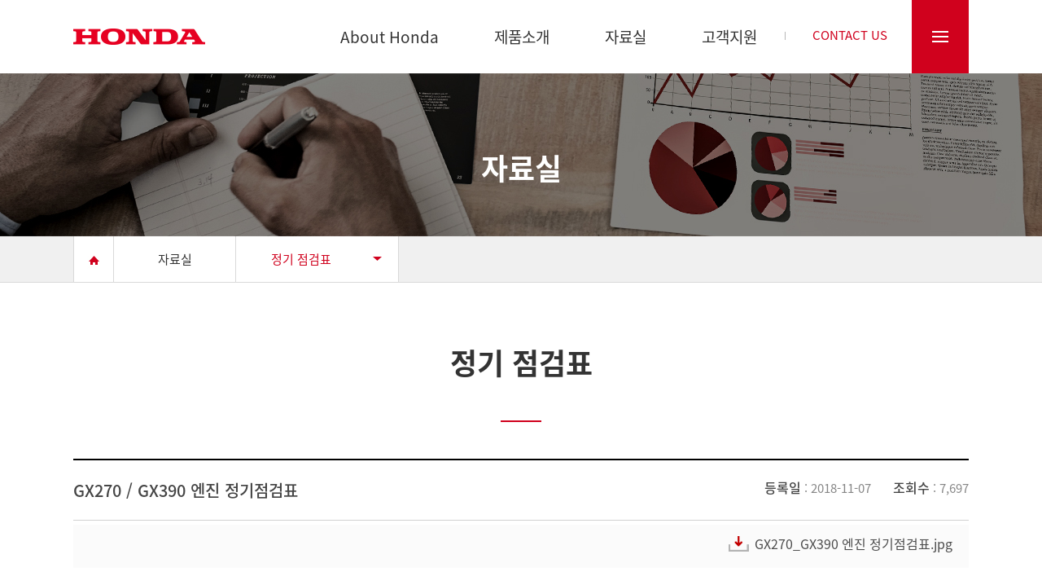

--- FILE ---
content_type: text/html; charset=UTF-8
request_url: https://gsghonda.com/data/hndjj.php?boardid=hndjj&mode=view&idx=7&sk=&sw=&offset=&category=
body_size: 3423
content:
<!DOCTYPE HTML>
<html lang="ko">
<head>
	<meta charset="UTF-8">
	<title>HONDA</title>
	<meta http-equiv="X-UA-Compatible" content="IE=edge,chrome=1">
	<meta http-equiv="Content-Security-Policy" content="upgrade-insecure-requests" />
	<!-- <meta name="viewport" content="user-scalable=yes, initial-scale=1.0, maximum-scale=2.0, minimum-scale=1.0, width=device-width"> -->
	<!-- <link rel="stylesheet" type="text/css" href="https://cdn.rawgit.com/moonspam/NanumSquare/master/nanumsquare.css"> -->
	<!-- <link rel="stylesheet" type="text/css" href="https://cdn.rawgit.com/innks/NanumSquareRound/master/nanumsquareround.min.css"> -->
	<!-- <link rel="stylesheet" type="text/css" href="/css/swiper.min.css"  media="all" /> -->
	<link rel="stylesheet" href="/css/swiper-bundle.min.css" />
	<link rel="stylesheet" type="text/css" href="/css/jquery-ui.css"  media="all" />
	<link href='http://fonts.googleapis.com/css?family=Roboto:400,300,100,500,700' rel='stylesheet' type='text/css'>
	<link rel="stylesheet" type="text/css" href="/css/slick.css?v=03"  media="all" />
	<link rel="stylesheet" type="text/css" href="/css/common.css?v=07"  media="all" />
	<script type="text/javascript" src="/js/jquery-3.7.1.min.js" ></script>
	<script src="/js/jquery.bxslider.4.2.12.min.js"></script>
	<script type="text/javascript" src="/js/slick.min.js" ></script>
	<script type="text/javascript" src="/js/jquery.bxslider.min.js" ></script>
	<!-- <script type="text/javascript" src="/js/swiper.js" ></script> -->
	<script src="/js/swiper-bundle.min.js"></script> 
	<script type="text/javascript" src="/js/jquery-ui.min.js" ></script>
	<script type="text/javascript" src="/js/jquery.elevateZoom-3.0.8.min.js" ></script>
	<script type="text/javascript" src="/js/common.js?v=03" ></script>

</head>
<body>
	<!-- Skip Nav -->
	<div id="skipnavigation">
		<a href="#container">본문내용 바로가기</a>
	</div>
	<!-- //Skip Nav -->
	
	<!-- Wrap -->
	<div class="wrap">
		<!-- Head -->
		<div class="head">

			<div class="inner">

				<div class="h1Logo">
					<h1><a href="/"><img src="/images/h1Logo.png" alt="HONDA"></a></h1>
				</div>

				<div class="gnbList">
					<ul>
						<li><a href="/about/about.php">About Honda</a></li>
						<li><a href="/product/list.php">제품소개</a></li>
						<li><a href="/data/cata.php">자료실</a></li>
						<li><a href="/customer/as.php">고객지원</a></li>
						<li class="red"><a href="/customer/contact.php">CONTACT US</a></li>
					</ul>
				</div>
				<div class="btnTotal">
					<a href="javascript:;">전체메뉴</a>
				</div>
			</div>

			<div class="totalWrap">
				<div class="inner">
					<ul>
						<li><a href="/about/about.php">About Honda</a></li>
						<li><a href="/about/philosophy.php">Honda Philosophy</a></li>
						<li><a href="/about/history.php">History</a></li>
					</ul>
					<ul>
												<li><a href="/product/listSub.php?ctcd=3">엔진</a></li>
												<li><a href="/product/listSub.php?ctcd=4">양수기</a></li>
												<li><a href="/product/listSub.php?ctcd=5">잔디깎기</a></li>
												<li><a href="/product/listSub.php?ctcd=6">미니관리기</a></li>
												<li><a href="/product/listSub.php?ctcd=7">예초기</a></li>
												<li><a href="/product/listSub.php?ctcd=8">분무기</a></li>
												<li><a href="/product/listSub.php?ctcd=9">바이브레터</a></li>
												<li><a href="/product/listSub.php?ctcd=10">도로커터기</a></li>
												<li><a href="/product/listSub.php?ctcd=20">전동 유닛</a></li>
											</ul>
					<ul>
						<li class="subGnbUse">
							<a href="javascript:;">카탈로그</a>
							<div class="lastGnb">
								<ul>
									<li><a href="/data/cata.php">부품 카달로그</a></li>
									<li><a href="/data/guide.php">유지보수 가이드</a></li>
								</ul>
							</div>
						</li>
						<li><a href="/data/manual.php">사용자 설명서</a></li>
						<li><a href="/data/hndjj.php">정기 점검표</a></li>
						<li><a href="/data/skill.php">기술정보</a></li>
					</ul>
					<ul>
						<!-- <li><a href="/customer/notice.php">공지사항</a></li> -->
						<li><a href="/customer/as.php">A/S센터</a></li>
						<li><a href="/customer/write.php">고객등록</a></li>
						<li><a href="/customer/faq.php">자주 묻는 질문</a></li>
					</ul>
				</div>
			</div>



		</div>
		<!-- //Head -->


		<!-- siteMap -->
		<div class="siteMap">
			<div class="inner">
				<ul>
					<li>
						<a href="/about/about.php">About Honda</a>
						<ul class="subGnb01">
							<li><a href="/about/about.php">About Honda</a></li>
							<li><a href="/about/philosophy.php">Honda Philosophy</a></li>
							<li><a href="/about/history.php">History</a></li>
						</ul>
					</li>
					<li>
						<a href="/product/list.php">제품소개</a>
						<ul class="subGnb01">
														<li><a href="/product/listSub.php?ctcd=3">엔진</a></li>
														<li><a href="/product/listSub.php?ctcd=4">양수기</a></li>
														<li><a href="/product/listSub.php?ctcd=5">잔디깎기</a></li>
														<li><a href="/product/listSub.php?ctcd=6">미니관리기</a></li>
														<li><a href="/product/listSub.php?ctcd=7">예초기</a></li>
														<li><a href="/product/listSub.php?ctcd=8">분무기</a></li>
														<li><a href="/product/listSub.php?ctcd=9">바이브레터</a></li>
														<li><a href="/product/listSub.php?ctcd=10">도로커터기</a></li>
														<li><a href="/product/listSub.php?ctcd=20">전동 유닛</a></li>
													</ul>
					</li>
					<li>
						<a href="/data/cata.php">자료실</a>
						<ul class="subGnb01">
							<li class="subGnbUse">
								<a href="javascript:;">카탈로그</a>
								<div class="lastGnb">
									<ul>
										<li><a href="/data/cata.php">부품 카달로그</a></li>
										<li><a href="/data/guide.php">유지보수 가이드</a></li>
									</ul>
								</div>
							</li>
							<li><a href="/data/manual.php">사용자 설명서</a></li>
							<li><a href="/data/hndjj.php">정기 점검표</a></li>
							<li><a href="/data/skill.php">기술정보</a></li>
						</ul>
					</li>
					<li>
						<a href="/customer/as.php">고객지원</a>
						<ul class="subGnb01">
							<!-- <li><a href="/customer/notice.php">공지사항</a></li> -->
							<li><a href="/customer/as.php">A/S센터</a></li>
							<li><a href="/customer/write.php">고객등록</a></li>
							<li><a href="/customer/faq.php">자주 묻는 질문</a></li>
							<li><a href="/customer/contact.php">Contact Us</a></li>
						</ul>
					</li>
				</ul>
			</div>
			<div class="closeSite">사이트맵닫기</div>
		</div>
		<!-- siteMap -->
		<!-- Container -->
		<div class="container" id="container">

			<!-- subTopWrap -->
			<div class="subTopArea">

				<div class="bgTop data">
					<h2>자료실</h2>
				</div>

				<div class="subGnbList">
					<div class="inner">
						<div class="btnHome"><a href="/"><img src="/images/btnHome.jpg" alt="HOME"></a></div>
						<div class="lnbTit">
							<p class="title">자료실</p>
						</div>
						<div class="lnbList">
							<p class="title">정기 점검표</p>
							<ul>
								<li><a href="/data/cata.php">카탈로그</a></li>
								<li><a href="/data/manual.php">사용자 설명서</a></li>
								<li><a href="/data/hndjj.php">정기 점검표</a></li>
								<li><a href="/data/skill.php">기술정보</a></li>
							</ul>
						</div>
					</div>
				</div>

			</div>
			<!-- //subTopWrap -->

			<div class="h2Wrap">
				<h2>정기 점검표</h2>
			</div>

			<!-- subCont -->
			<div class="subCont">
				<!-- board_list -->
				<script language="javascript">
function download(boardid,b_idx,idx){
	//obj = window.open("http://gsgmachine.com/module/board/download.php?boardid="+boardid+"&b_idx="+b_idx+"&idx="+idx,"download","width=100,height=100,menubars=0, toolbars=0");
	location.href = "https://gsgmachine.com/module/board/download.php?boardid="+boardid+"&b_idx="+b_idx+"&idx="+idx ;
}
</script>

<div class="inner">
	<!-- viewType01 -->
	<div class="viewType01">
	
		<!-- topText -->
		<div class="topText">
			<div class="title">GX270 / GX390 엔진 정기점검표 </div>
			<div class="info">
				<!--span><em>작성자</em> : </span-->
				<span><em>등록일</em> : 2018-11-07</span>
				<span><em>조회수</em> : 7,697</span>
			</div>
			<div class="downBox">
								
				<span class="file"><a href="javascript:download('hndjj','7','150');">GX270_GX390 엔진 정기점검표.jpg</a></span>
										
			</div>
		</div>
		<!-- //topText -->

		<!-- contText -->
		<div class="contText">
									<div id="file1" align=center>
				  <a href="javascript:download('hndjj','7','150');"><img src="http://gsgmachine.com/uploaded/board/hndjj/_da91a0f1b1b1e5ffe769a9a709eac2601.jpg" width="" height="" border="0"></a>
				</div>
							
					</div>
		<!-- //contText -->
	</div>
	<!-- //viewType01 -->

	<!-- viewPaging -->
	<div class="viewPaging">
		<div class="line prev">
			<div class="tit"><span>이전글</span></div>
			<div class="text"><a href="/data/hndjj.php?boardid=hndjj&mode=view&idx=6&category=" title="GX630 / GX660 / GX690 엔진 정기점검표" class="text-ellipsis">GX630 / GX660 / GX690 엔진 정기점검표</a></div>
		</div>
		<div class="line next">
			<div class="tit"><span>다음글</span></div>
			<div class="text"><a href="/data/hndjj.php?boardid=hndjj&mode=view&idx=8&category=" title="GP160 / GP200 엔진 정기점검표" class="text-ellipsis">GP160 / GP200 엔진 정기점검표</a></div>
		</div>
	</div>
	<!-- //viewPaging -->

	<div class="btnList">
		<a class="btn02" href="/data/hndjj.php?boardid=hndjj&mode=list&sk=&sw=&offset=&category="><span>목록</span></a>
			</div>
</div>			
				<!-- //board_list -->
			</div>
			<!-- //subCont -->

		</div>
		<!-- //Container -->

		<!-- footer -->
		<div class="footer">

			<!--div class="bannerWrap">
				<ul>					
					<li><a href="http://www.gsgcorp.com/Kr/" target="_blank"><img src="/m/images/banner02.png" alt="베너"></a></li>
					<li><a href="https://smartstore.naver.com/gsglobalstore" target="_blank"><img src="/images/banner04.jpg" alt="베너"></a></li>
					<li><a href="https://blog.naver.com/gs-global" target="_blank"><img src="/images/banner05.jpg" alt="베너"></a></li>
					<li><a href="https://www.instagram.com/gsg_machine/" target="_blank"><img src="/images/banner06.jpg" alt="베너"></a></li>
				</ul>
			</div-->

			<div class="gnbFooter">
				<div class="inner">
					<ul>
						<li><a href="/about/about.php">About Honda</a></li>
						<li><a href="/customer/as.php">A/S 센터</a></li>
						<li><a href="/privacy/email.php">이메일무단수집거부</a></li>
					</ul>
				</div>
			</div>

			<div class="infoFooter">
				<div class="inner">
					<div class="footLogo">
						<img src="/images/h1Logo2.png" alt="">
					</div>
					<div class="addr">
						<address>충청남도 천안시 동남구 목천읍 삼방로 156 ㅣ TEL 1833-6742 ㅣ FAX 041-553-7862</address>
						<div class="copy">Copyright ⓒ  GS Global. All right reserved.</div>
					</div>
				</div>
			</div>
			
		</div>
		<!--footer-->
		
	</div>
	<!-- //Wrap -->



</body>
</html>





--- FILE ---
content_type: text/css
request_url: https://gsghonda.com/css/common.css?v=07
body_size: 63463
content:
@charset "utf-8";
/* @import url(font.css); */
/* Noto Sans KR (korean) http://www.google.com/fonts/earlyaccess */
@font-face {
  font-family: "Noto Sans KR";
  font-style: normal;
  font-weight: 100;
  src: url(https://fonts.gstatic.com/ea/notosanskr/v2/NotoSansKR-Thin.woff2)
      format("woff2"),
    url(https://fonts.gstatic.com/ea/notosanskr/v2/NotoSansKR-Thin.woff)
      format("woff"),
    url(https://fonts.gstatic.com/ea/notosanskr/v2/NotoSansKR-Thin.otf)
      format("opentype");
}
@font-face {
  font-family: "Noto Sans KR";
  font-style: normal;
  font-weight: 300;
  src: url(https://fonts.gstatic.com/ea/notosanskr/v2/NotoSansKR-Light.woff2)
      format("woff2"),
    url(https://fonts.gstatic.com/ea/notosanskr/v2/NotoSansKR-Light.woff)
      format("woff"),
    url(https://fonts.gstatic.com/ea/notosanskr/v2/NotoSansKR-Light.otf)
      format("opentype");
}
@font-face {
  font-family: "Noto Sans KR";
  font-style: normal;
  font-weight: 400;
  src: url(https://fonts.gstatic.com/ea/notosanskr/v2/NotoSansKR-Regular.woff2)
      format("woff2"),
    url(https://fonts.gstatic.com/ea/notosanskr/v2/NotoSansKR-Regular.woff)
      format("woff"),
    url(https://fonts.gstatic.com/ea/notosanskr/v2/NotoSansKR-Regular.otf)
      format("opentype");
}
@font-face {
  font-family: "Noto Sans KR";
  font-style: normal;
  font-weight: 500;
  src: url(https://fonts.gstatic.com/ea/notosanskr/v2/NotoSansKR-Medium.woff2)
      format("woff2"),
    url(https://fonts.gstatic.com/ea/notosanskr/v2/NotoSansKR-Medium.woff)
      format("woff"),
    url(https://fonts.gstatic.com/ea/notosanskr/v2/NotoSansKR-Medium.otf)
      format("opentype");
}
@font-face {
  font-family: "Noto Sans KR";
  font-style: normal;
  font-weight: 700;
  src: url(https://fonts.gstatic.com/ea/notosanskr/v2/NotoSansKR-Bold.woff2)
      format("woff2"),
    url(https://fonts.gstatic.com/ea/notosanskr/v2/NotoSansKR-Bold.woff)
      format("woff"),
    url(https://fonts.gstatic.com/ea/notosanskr/v2/NotoSansKR-Bold.otf)
      format("opentype");
}
@font-face {
  font-family: "Noto Sans KR";
  font-style: normal;
  font-weight: 900;
  src: url(https://fonts.gstatic.com/ea/notosanskr/v2/NotoSansKR-Black.woff2)
      format("woff2"),
    url(https://fonts.gstatic.com/ea/notosanskr/v2/NotoSansKR-Black.woff)
      format("woff"),
    url(https://fonts.gstatic.com/ea/notosanskr/v2/NotoSansKR-Black.otf)
      format("opentype");
}

/* Reset */
body,
div,
dl,
dt,
dd,
ul,
ol,
li,
h1,
h2,
h3,
h4,
h5,
form,
fieldset,
p,
button {
  margin: 0;
  padding: 0;
}
body,
h1,
h2,
h3,
h4,
input,
button,
textarea,
pre {
  font-family: "Noto Sans KR", "Roboto", sans-serif;
  font-size: 15px;
  color: #000;
  font-weight: 400;
}
body {
  text-align: left;
  word-break: break-word;
}
img,
fieldset,
iframe {
  border: 0 none;
}
li {
  list-style: none;
}
input,
select,
button {
  vertical-align: middle;
}
img {
  vertical-align: top;
}
i,
em,
address {
  font-style: normal;
}
label,
button {
  cursor: pointer;
}
a {
  color: #000;
  text-decoration: none;
}
a:hover {
}
hr {
  display: none;
}
legend {
  *width: 0;
}
table {
  border-collapse: collapse;
  border-spacing: 0;
}
caption {
  font-size: 0;
  line-height: 0;
  height: 0;
}

/* Mobile Form Default */
input[type="text"],
input[type="password"],
input[type="image"],
input[type="search"] {
  -webkit-appearance: none;
  -webkit-border-radius: 0;
}

/* Skip */
#skipnavigation {
  z-index: 9999;
  position: absolute;
  left: 0;
  top: 0;
  width: 100%;
  text-align: center;
}
#skipnavigation * {
  list-style: none;
  margin: 0;
  padding: 0;
}
#skipnavigation a {
  display: block;
  width: 100%;
  height: 0;
  overflow: hidden;
  white-space: nowrap;
}
#skipnavigation a:focus,
#skipnavigation a:active {
  display: block;
  width: 100%;
  height: 36px;
  color: #fff;
  background: #000;
  line-height: 36px;
  text-decoration: underline !important;
  font-size: 14px;
}

::-webkit-input-placeholder {
  color: #c0c0c0;
  font-weight: normal;
  font-size: 15px;
  font-weight: 400;
}
:-moz-placeholder {
  color: #c0c0c0;
  opacity: 1;
  font-weight: normal;
  font-size: 15px;
  font-weight: 400;
}
::-moz-placeholder {
  color: #c0c0c0;
  opacity: 1;
  font-weight: normal;
  font-size: 15px;
  font-weight: 400;
}
:-ms-input-placeholder {
  color: #c0c0c0;
  font-weight: normal;
  font-size: 15px;
  font-weight: 400;
}

* {
  box-sizing: border-box;
}

.clear:after {
  content: "";
  display: block;
  clear: both;
}

.wrap {
  overflow-x: hidden;
  min-width: 1200px;
}
.inner {
  width: 1100px;
  margin: 0 auto;
  position: relative;
}
.inner:after {
  content: "";
  display: block;
  clear: both;
}
.inner.proInner:before {
  content: "";
  position: absolute;
  right: -100%;
  top: 0;
  width: 100%;
  z-index: 100;
  height: 100%;
}
/* head */
.head {
  height: 90px;
  position: relative;
  z-index: 100;
}
.head .inner {
  position: relative;
  margin: 0 auto;
}
.head .inner:after {
  content: "";
  display: block;
  clear: both;
}
.head .inner .h1Logo {
  float: left;
  padding-top: 35px;
  margin-right: 132px;
}
.head .inner .gnbList {
  float: left;
  padding-top: 36px;
}
.head .inner .gnbList > ul {
}
.head .inner .gnbList > ul:after {
  content: "";
  display: block;
  clear: both;
}
.head .inner .gnbList > ul > li {
  position: relative;
  float: left;
}
.head .inner .gnbList > ul > li:first-child {
  margin-left: 0;
}
.head .inner .gnbList > ul > li > a {
  font-size: 19px;
  color: #333333;
  line-height: 19px;
  display: block;
  height: 54px;
  padding: 0 34px;
}
.head .inner .gnbList > ul > li > a:hover {
  border-bottom: 3px solid #e60021;
}
.head .inner .gnbList > ul > li.on > a {
  border-bottom: 3px solid #e60021;
}
.head .inner .gnbList > ul > li.red {
  position: relative;
  padding: 0;
}
.head .inner .gnbList > ul > li.red > a {
  color: #d0011d;
  font-size: 15px;
  line-height: 15px;
  padding-left: 27;
  padding-right: 29px;
}
.head .inner .gnbList > ul > li.red > a:after {
  content: "";
  position: absolute;
  left: 0;
  top: 3px;
  width: 1px;
  height: 10px;
  background: #b7b7b7;
}
.head .inner .btnTotal {
  position: absolute;
  right: 0;
  top: 0;
}
.head .inner .btnTotal a {
  display: block;
  height: 90px;
  width: 70px;
  background: #d0011d url("/images/btnTotal.png") center center no-repeat;
  text-indent: -999em;
}

.totalWrap {
  position: absolute;
  left: 0;
  top: 90px;
  width: 100%;
  background: #f8f8f8;
  z-index: 100;
  display: none;
}
.totalWrap .inner > ul {
  float: left;
  margin-left: 20px;
  padding: 40px 0;
}
.totalWrap .inner > ul:nth-child(1) {
  width: 150px;
  margin-left: 320px;
}
.totalWrap .inner > ul:nth-child(2) {
  width: 120px;
}
.totalWrap .inner > ul:nth-child(3) {
  width: 120px;
}
.totalWrap .inner > ul:nth-child(4) {
  width: 120px;
  margin-left: 30px;
}
.totalWrap .inner > ul > li {
  margin-bottom: 30px;
}
.totalWrap .inner > ul > li:last-child {
  margin-bottom: 0;
}
.totalWrap .inner > ul > li > a {
  display: block;
  position: relative;
  font-size: 16px;
  line-height: 16px;
  color: #333333;
  letter-spacing: -0.5px;
}
.totalWrap .inner > ul > li:hover > a {
  color: #d0011d;
}
.totalWrap .inner > ul > li.subGnbUse > a:after {
  content: "";
  position: absolute;
  right: 0;
  top: 0;
  background: url("/images/gnbSubBullOff.png") no-repeat;
  width: 18px;
  height: 18px;
}
.totalWrap .inner > ul > li.subGnbUse.on > a:after {
  background: url("/images/gnbSubBull.png") no-repeat;
}
.totalWrap .inner > ul > li.subGnbUse .lastGnb {
  padding-left: 10px;
  display: none;
  padding-top: 20px;
}
.totalWrap .inner > ul > li.subGnbUse .lastGnb ul li {
  margin-bottom: 20px;
}
.totalWrap .inner > ul > li.subGnbUse .lastGnb ul li:last-child {
  margin-bottom: 0;
}
.totalWrap .inner > ul > li.subGnbUse .lastGnb ul li a {
  display: block;
  font-size: 16px;
  line-height: 16px;
  color: #333333;
}
.totalWrap .inner > ul > li.subGnbUse .lastGnb ul li a:hover {
  color: #d0011d;
}

/* mainSlide */
.mainSlide {
  height: 870px;
  position: relative;
}
.mainSlide .in {
  width: 2000px;
  position: absolute;
  left: 50%;
  margin-left: -1000px;
  text-align: center;
}
.mainSlide li {
  z-index: 10;
}
.mainSlide .bx-controls-auto {
  display: none;
}
.mainSlide .bx-controls-direction {
  display: none;
}
.mainSlide .bx-controls-direction {
  position: absolute;
  left: 50%;
  margin-left: -870px;
  height: 100%;
  top: 0;
  width: 100%;
  max-width: 1740px;
}
.mainSlide .bx-controls-direction a {
  position: absolute;
  top: 50%;
  display: block;
  width: 29px;
  margin-top: -25px;
  height: 51px;
  text-indent: -9999em;
}
.mainSlide .bx-controls-direction a.bx-prev {
  background: url("/images/btnPrev.png") no-repeat;
  left: 0;
}
.mainSlide .bx-controls-direction a.bx-next {
  background: url("/images/btnNext.png") no-repeat;
  right: 0;
}
.mainSlide .bx-pager {
  position: absolute;
  left: 0;
  bottom: 55px;
  width: 100%;
  text-align: center;
  text-align: center;
}
.mainSlide .bx-pager > div {
  display: inline-block;
  margin-left: 10px;
}
.mainSlide .bx-pager > div:first-child {
  margin-left: 0;
}
.mainSlide .bx-pager > div a {
  display: block;
  width: 50px;
  height: 5px;
  background: #c9c9ca;
  text-indent: -9999em;
}
.mainSlide .bx-pager > div a.active {
  display: block;
  width: 50px;
  height: 5px;
  background: #d0011d;
}

.mainSlide .slick-dots {
  position: absolute;
  left: 0;
  bottom: 55px;
  width: 100%;
  text-align: center;
  text-align: center;
}
.mainSlide .slick-dots > li {
  display: inline-block;
  margin-left: 10px;
}
.mainSlide .slick-dots > li:first-child {
  margin-left: 0;
}
.mainSlide .slick-dots > li button {
  display: block;
  width: 50px;
  height: 5px;
  background: #c9c9ca;
  text-indent: -9999em;
  border: none;
  outline: none;
}
.mainSlide .slick-dots > li.slick-active button {
  display: block;
  width: 50px;
  height: 5px;
  background: #d0011d;
}

@media all and (max-width: 1900px) {
  .mainSlide .direction {
    position: static;
    left: 50%;
    margin-left: 0;
    height: auto;
    top: 0;
    width: auto;
    max-width: 2000px;
  }
}

.mainCus {
  background: #f4f4f4;
  padding-top: 50px;
  height: 174px;
  letter-spacing: -1px;
}
.mainCus:after {
  content: "";
  display: block;
  clear: both;
}
.mainCus .titleWrap {
  float: left;
  width: 324px;
}
.mainCus .titleWrap .tit01 {
  font-size: 26px;
  line-height: 26px;
  color: #333333;
  font-family: "Roboto";
  font-weight: 700;
  margin-bottom: 17px;
}
.mainCus .titleWrap .tit02 {
  font-size: 14px;
  color: #888888;
  line-height: 14px;
}
.mainCus .listCus {
  float: left;
}
.mainCus .listCus ul:after {
  content: "";
  display: block;
  clear: both;
}
.mainCus .listCus ul li {
  float: left;
  width: 267px;
  border-left: 1px solid #d3d3d3;
}
.mainCus .listCus ul li:last-child {
  width: 240px;
  white-space: nowrap;
}
.mainCus .listCus ul li a {
  display: block;
  padding-left: 100px;
}
.mainCus .listCus ul li a .tit {
  font-size: 19px;
  color: #333333;
  font-weight: 700;
  line-height: 19px;
  margin-bottom: 20px;
}
.mainCus .listCus ul li a .txt {
  font-size: 14px;
  color: #888888;
  line-height: 19px;
}
.mainCus .listCus ul li.no1 a {
  background: url("/images/btnMain01.png") 25px center no-repeat;
}
.mainCus .listCus ul li.no2 a {
  background: url("/images/btnMain02.png") 25px center no-repeat;
}
.mainCus .listCus ul li.no3 a {
  background: url("/images/btnMain03.png") 25px center no-repeat;
}

/* baseCehck */
.baseCehck input {
  position: absolute;
  visibility: hidden;
}
.baseCehck a {
  font-size: 15px;
  line-height: 15px;
  color: #888888;
  border-bottom: 1px solid #888888;
  margin-left: 2px;
  letter-spacing: -1px;
}
.baseCehck label {
  position: relative;
  padding-left: 24px;
  font-size: 15px;
  line-height: 15px;
  color: #888888;
  letter-spacing: -1px;
}
.baseCehck label:after {
  content: "";
  position: absolute;
  left: 0;
  top: 3px;
  width: 16px;
  height: 16px;
  background: url("/images/bull_check.png") no-repeat;
}
.baseCehck input:checked + label:after {
  background: url("/images/bull_check2.png") no-repeat;
}

/* baseSel */
.baseSel {
  position: relative;
  background: #fff;
  border-radius: 3px;
}
.baseSel:after {
  content: "";
  position: absolute;
  right: 23px;
  top: 50%;
  width: 12px;
  margin-top: -4px;
  height: 7px;
  background: url("/images/bull_sel.png") center center no-repeat;
}
.baseSel label {
  position: absolute;
  left: 20px;
  top: 17px;
  line-height: 16px;
  font-size: 16px;
  color: #666666;
}
.baseSel select {
  opacity: 0;
  width: 100%;
  height: 50px;
  position: relative;
  z-index: 10;
  font-size: 17px;
}

.pubWrap {
  background: url("/images/mainPub.jpg") center center no-repeat;
  height: 512px;
  padding-top: 90px;
}
.pubWrap .title {
  text-align: center;
  font-size: 36px;
  color: #fff;
  font-weight: 700;
  font-family: "Roboto";
  line-height: 36px;
  padding-bottom: 34px;
  margin-bottom: 30px;
  position: relative;
}
.pubWrap .title:after {
  content: "";
  position: absolute;
  left: 50%;
  bottom: 0;
  margin-left: -20px;
  width: 40px;
  height: 2px;
  background: #fff;
}
.pubWrap .title2 {
  font-size: 14px;
  color: #fff;
  text-align: center;
  line-height: 14px;
  margin-bottom: 70px;
}
.pubWrap .downWrap:after {
  content: "";
  display: block;
  clear: both;
}
.pubWrap .downWrap .box {
  float: left;
  width: 550px;
  background: #fbf8f1;
  text-align: center;
  height: 154px;
}
.pubWrap .downWrap .box.no1 {
  width: 549px;
  margin-right: 1px;
  background: #ffff;
}
.pubWrap .downWrap .box .tit {
  font-size: 21px;
  color: #333333;
  line-height: 21px;
  font-family: "Roboto";
  font-weight: 700;
  margin-bottom: 30px;
  padding-top: 35px;
}
.pubWrap .downWrap .box > ul > li {
  position: relative;
  display: inline-block;
  margin-left: 20px;
  width: 200px;
  text-align: left;
}
.pubWrap .downWrap .box > ul > li:first-child {
  margin-left: 0;
}
.pubWrap .downWrap .box > ul > li > a {
  display: block;
  border: 1px solid #b10010;
  height: 40px;
  padding-left: 20px;
  line-height: 38px;
  border-radius: 3px;
  background: #fff url("/images/btnPub01.jpg") right center no-repeat;
  overflow: hidden;
  color: #b10010;
  font-size: 16px;
  font-weight: 500;
}
.pubWrap .downWrap .box .subDown {
  overflow-y: auto;
  max-height: 200px;
  z-index: 100;
  border: 1px solid #b10010;
  border-bottom-left-radius: 3px;
  border-bottom-right-radius: 3px;
  display: none;
  position: absolute;
  left: 0;
  top: 0;
  width: 100%;
  top: 39px;
  border: 1px solid #b10010;
}
.pubWrap .downWrap .box .subDown li {
  border-bottom: 1px solid #b10010;
}
.pubWrap .downWrap .box .subDown li:last-child {
  border-bottom: none;
}
.pubWrap .downWrap .box .subDown a {
  display: block;
  background: #fff;
  height: 40px;
  padding-left: 20px;
  line-height: 38px;
  color: #b10010;
  font-size: 16px;
  font-weight: 500;
}
.pubWrap .downWrap .box .subDown a:hover {
  background: #b10010;
  color: #fff;
}
.pubWrap .downWrap .box.no2 > ul > li > a {
  border: 1px solid #b19100;
  background: #fff url("/images/btnPub02.jpg") right center no-repeat;
  color: #b19100;
}
.pubWrap .downWrap .box.no2 .subDown {
  border: 1px solid #b19100;
}
.pubWrap .downWrap .box.no2 .subDown a {
  color: #b19100;
}
.pubWrap .downWrap .box.no2 .subDown li {
  border-bottom: 1px solid #b19100;
}
.pubWrap .downWrap .box.no2 .subDown li:last-child {
  border-bottom: none;
}
.pubWrap .downWrap .box.no2 .subDown a:hover {
  background: #b19100;
  color: #fff;
}

.customerUp {
  background: #f5f5f5;
  padding: 70px 0 80px 0;
}
.customerUp .title {
  text-align: center;
  font-size: 36px;
  color: #333333;
  line-height: 36px;
  font-weight: 700;
  margin-bottom: 25px;
}
.customerUp .title2 {
  text-align: center;
  font-size: 16px;
  color: #666666;
  line-height: 16px;
  margin-bottom: 65px;
}
.customerUp .title2 span {
  font-weight: 700;
  color: #d0011d;
}

.inWrite:after {
  content: "";
  display: block;
  clear: both;
}
.inWrite .box {
  float: left;
  width: 540px;
  margin-left: 20px;
  margin-bottom: 40px;
}
.inWrite .box:first-child {
  margin-left: 0;
}
.inWrite .box:last-chuld {
  margin-bottom: 0;
}
.inWrite .box.full {
  clear: both;
  width: 100%;
  margin-left: 0;
}
.inWrite .box .tit {
  font-size: 16px;
  color: #333333;
  line-height: 16px;
  margin-bottom: 16px;
  font-weight: 500;
}
.inWrite .box input[type="text"] {
  width: 100%;
  height: 50px;
  border: 1px solid #cfcfcf;
  border-radius: 3px;
  line-height: 50px;
  padding-left: 10px;
  background: #fff;
}
.inWrite .box input.size01 {
  width: 175px;
}
.inWrite .box input.size02 {
  width: 300px;
}
.inWrite .box input.size03 {
  width: 677px;
}
.inWrite .box .line {
  font-size: 0;
  margin-bottom: 10px;
}
.inWrite .box .line:last-child {
  margin-bottom: 0;
}
.inWrite .box .dash {
  color: #cfcfcf;
  font-size: 14px;
  margin: 0 1px;
}
.inWrite .box .btnAddr {
  margin: 0 14px;
  font-size: 15px;
  color: #192d39;
  text-align: center;
  display: inline-block;
  background: #eaeaea;
  border-radius: 3px;
  border: 1px solid #cfcfcf;
  height: 40px;
  line-height: 38px;
  width: 95px;
  vertical-align: middle;
}

.fullBox {
  background: #858585;
}
.fullBox .inner:before {
  content: "";
  width: 100%;
  position: absolute;
  left: 50%;
  height: 100%;
  background: #636363;
}
.fullBox .box {
  float: left;
  width: 220px;
  height: 122px;
  padding: 18px 20px 0 20px;
  position: relative;
  z-index: 100;
}
.fullBox .box:after {
  content: "";
  display: block;
  clear: both;
}
.fullBox .box .sm {
  float: left;
  width: 190px;
}
.fullBox .box .sm:first-child {
  margin-right: 26px;
}
.fullBox .box .tit {
  margin-bottom: 16px;
}
.fullBox .box .tit .titSpan {
  color: #fff;
  font-size: 16px;
  line-height: 16px;
}
.fullBox .box .tit .info {
  display: inline-block;
  position: relative;
  vertical-align: middle;
  margin-left: 5px;
  z-index: 100;
}
.fullBox .box .tit .info .infoPop {
  position: absolute;
  visibility: hidden;
  transition: 0.3s all;
  opacity: 0;
  bottom: 20px;
}
.fullBox .box .tit .info em {
  cursor: pointer;
}
.fullBox .box .tit .info:hover .infoPop {
  display: block;
  bottom: 31px;
  visibility: visible;
  opacity: 1;
}
.fullBox .box.no1 {
  padding-left: 0;
}
.fullBox .box.no2 {
  width: 450px;
  background: #797979;
}
.fullBox .box.no3 {
  width: 430px;
  background: #636363;
  padding-right: 0;
}
.fullBox .box .twoSel:after {
  content: "";
  display: block;
  clear: both;
}
.fullBox .box .twoSel .baseSel {
  float: left;
  width: 200px;
}
.fullBox .box .twoSel .baseSel:first-child {
  margin-right: 10px;
}
.fullBox .box input[type="text"] {
  padding-left: 10px;
  height: 50px;
  border: none;
  width: 100%;
  font-size: 15px;
  border-radius: 3px;
  background: #fff;
}

.fullBox .box .pop01 {
  left: -157px;
  bottom: 31px;
}
.fullBox .box .pop02 {
  left: -546px;
  bottom: 31px;
}
.fullBox .box .pop03 {
  left: -774px;
  bottom: 31px;
}

/* cmsDate */
.cmsDate {
}
.cmsDate .dateButton {
  display: inline-block;
  position: relative;
  width: 200px;
  height: 50px;
}
.cmsDate input[type="text"] {
  padding-left: 10px;
  height: 50px;
  border: none;
  width: 100%;
  font-size: 15px;
  border-radius: 3px;
  background: #fff;
}
.cmsDate button {
  position: absolute;
  right: 14px;
  top: 12px;
  width: 22px;
  height: 22px;
  text-indent: -9999em;
  background: url("/images/btnCal.png") no-repeat;
  border: none;
}

.lastInfo {
  text-align: center;
  padding: 10px 0 65px 0;
}
.lastInfo .infoTit01 {
  float: left;
  font-size: 14px;
  color: #333333;
  line-height: 14px;
  padding-top: 8px;
}
.lastInfo .infoTit01 span {
  color: #e20113;
}
.lastInfo .agreeBox {
  float: right;
}
.lastInfo .agreeBox input {
  position: absolute;
  visibility: hidden;
}
.lastInfo .agreeBox label {
  color: #333333;
  font-size: 14px;
  line-height: 14px;
  display: inline-block;
  vertical-align: middle;
  padding-left: 26px;
  position: relative;
  padding-top: 2px;
}
.lastInfo .agreeBox label:after {
  content: "";
  position: absolute;
  left: 0;
  top: 0;
  width: 20px;
  height: 20px;
  background: url("/images/baseCheck.png") no-repeat;
}
.lastInfo .agreeBox input:checked + label:after {
  background: url("/images/baseCheckOn.png") no-repeat;
}
.lastInfo .agreeBox a {
  width: 150px;
  text-align: center;
  height: 30px;
  line-height: 30px;
  color: #dddddd;
  font-size: 14px;
  font-weight: 500;
  display: inline-block;
  vertical-align: middle;
  background: #5f707a;
  border-radius: 3px;
  margin-left: 2px;
}

/*.footer .bannerWrap {padding:60px 0 53px 0;}*/
.footer .bannerWrap {
  padding: 0px 0 53px 0;
}
.footer .bannerWrap ul {
  text-align: center;
  font-size: 0;
}
.footer .bannerWrap ul li {
  display: inline-block;
  vertical-align: middle;
  margin-left: 15px;
  border: 1px solid #cfcfcf;
}
.footer .bannerWrap ul li:first-child {
  margin-left: 0;
}
.footer .gnbFooter {
  padding-bottom: 20px;
}
.footer .gnbFooter ul:after {
  content: "";
  display: block;
  clear: both;
}
.footer .gnbFooter ul li {
  float: left;
  margin-left: 14px;
  padding-left: 16px;
  position: relative;
}
.footer .gnbFooter ul li:after {
  content: "";
  position: absolute;
  left: 0;
  top: 50%;
  margin-top: -5px;
  width: 1px;
  height: 10px;
  background: #adadad;
}
.footer .gnbFooter ul li:first-child {
  margin-left: 0;
}
.footer .gnbFooter ul li:first-child:after {
  display: none;
}
.footer .gnbFooter ul li a {
  font-size: 14px;
  color: #333333;
  font-weight: 500;
  font-size: 14px;
}
.footer .infoFooter {
  border-top: 1px solid #d8d8d8;
  padding: 30px 0 60px 0;
}
.footer .infoFooter .footLogo {
  float: left;
  margin-right: 40px;
}
.footer .infoFooter .addr {
  float: left;
  font-size: 14px;
  color: #888888;
}

/* BTN */
.btnRight {
  text-align: right;
  margin-bottom: 30px;
}

.btnCenter {
  text-align: center;
}
.btnCenter a {
  margin-left: 7px;
}
.btnCenter a:first-child {
  margin-left: 0;
}

.btn01 {
  display: inline-block;
  width: 200px;
  line-height: 50px;
  height: 50px;
  border-radius: 3px;
  text-align: center;
  font-size: 16px;
  font-weight: 500;
  color: #fff;
  background: #d0011d;
}

/* subCont */
.subCont {
  margin: 0 auto;
  padding-bottom: 100px;
  border-bottom: 1px solid #d8d8d8;
  min-height: 300px;
}

.subTopArea .bgTop {
  position: relative;
  text-align: center;
  padding-top: 98px;
  background: url("/images/subTopBg01.jpg?v=01") center top no-repeat;
  background-size: cover;
  height: 200px;
}
.subTopArea .bgTop.product {
  background: url("/images/subTopBg02.jpg?v=01") center top no-repeat;
  background-size: cover;
}
.subTopArea .bgTop.data {
  background: url("/images/subTopBg03.jpg") center top no-repeat;
  background-size: cover;
}
.subTopArea .bgTop.customer {
  background: url("/images/subTopBg04.jpg?v=01") center top no-repeat;
  background-size: cover;
}
.subTopArea .bgTop h2 {
  font-size: 36px;
  font-weight: 700;
  line-height: 36px;
  color: #fff;
}
.subTopArea .bgTop.about h2 {
  font-family: "Roboto";
}

.subGnbList {
  background: #f0f0f0;
  border-bottom: 1px solid #d9d9d9;
  height: 57px;
  position: relative;
  z-index: 20;
}
.subGnbList .inner {
}
.subGnbList .inner .btnHome {
  float: left;
  border-left: 1px solid #d9d9d9;
  border-right: 1px solid #d9d9d9;
  height: 56px;
  background: #fff;
}
.subGnbList .inner .lnbTit {
  float: left;
  width: 150px;
  border-right: 1px solid #d9d9d9;
  height: 56px;
  line-height: 56px;
  font-size: 15px;
  color: #333333;
  text-align: center;
  background: #fff;
}
.subGnbList .inner .lnbList {
  float: left;
  position: relative;
  width: 200px;
  border-right: 1px solid #d9d9d9;
  text-align: center;
  background: #fff;
}
.subGnbList .inner .lnbList p {
  font-size: 15px;
  height: 56px;
  line-height: 56px;
  color: #d0011d;
  cursor: pointer;
  position: relative;
  z-index: 10;
  padding-right: 40px;
}
.subGnbList .inner .lnbList p:after {
  content: "";
  position: absolute;
  right: 20px;
  top: 25px;
  width: 11px;
  height: 5px;
  background: url("/images/bull_arrow2.png") no-repeat;
}

.subGnbList .inner .lnbList ul {
  display: none;
  position: absolute;
  left: 0;
  top: -1px;
  width: 100%;
  border: 1px solid #333333;
  background: #fff;
  padding-bottom: 20px;
  text-align: center;
}
.subGnbList .inner .lnbList ul li {
  padding-top: 20px;
}
.subGnbList .inner .lnbList ul li:first-child {
  padding-top: 70px;
}
.subGnbList .inner .lnbList ul li a {
  font-size: 15px;
  line-height: 17px;
  color: #333;
}
.subGnbList .inner .lnbList ul li a:hover {
  color: #d0011d;
}
.subGnbList .inner .lnbList:hover ul {
  display: block;
}

.h2Wrap {
  position: relative;
  padding: 80px 0 55px 0;
  margin-bottom: 45px;
  text-align: center;
}
.h2Wrap:after {
  content: "";
  position: absolute;
  left: 50%;
  bottom: 0;
  width: 50px;
  margin-left: -25px;
  background: #d0011d;
  height: 2px;
}
.h2Wrap h2 {
  font-size: 36px;
  line-height: 36px;
  font-weight: 700;
  color: #333333;
}
.h2Wrap.roboto h2 {
  font-family: "Roboto";
}

/* searchTable */
.searchTable {
  margin-bottom: 23px;
  padding-bottom: 14px;
  border-bottom: 2px solid #000000;
}
.searchTable.borderNone {
  border-bottom: 2px solid #d0011d;
}
.searchTable.mb0 {
  margin-bottom: 0;
}
.searchTable:after {
  content: "";
  display: block;
  clear: both;
}
.searchTable .leftTotal {
  float: left;
  font-size: 15px;
  color: #333333;
  padding-top: 20px;
}
.searchTable .leftTotal span {
  color: #d0011d;
  font-family: "Roboto";
}
.searchTable .rightSearch {
  float: right;
}
.searchTable .rightSearch:after {
  content: "";
  display: block;
  clear: both;
}
.searchTable .rightSearch .baseSel {
  float: left;
  width: 111px;
}
.searchTable .rightSearch .baseSel select {
  height: 45px;
  width: 100%;
  border: 1px solid #d1d1d1;
  padding-left: 10px;
  font-size: 15px;
  color: #000000;
  opacity: 1;
}
.searchTable .rightSearch .inputBox {
  float: left;
  width: 190px;
  margin-left: 6px;
}
.searchTable .rightSearch .inputBox input {
  height: 45px;
  line-height: 45px;
  width: 100%;
  border: 1px solid #d1d1d1;
  color: #000000;
  padding-left: 10px;
  font-size: 15px;
}
.searchTable .rightSearch .btnSearch {
  float: left;
  margin-left: 6px;
  text-align: center;
}
.searchTable .rightSearch .btnSearch a {
  display: inline-block;
  height: 45px;
  width: 82px;
  font-size: 16px;
  color: #fff;
  line-height: 45px;
  background: #d0011d;
}

/* faqList */
.faqList {
}
.faqList ul li .question {
  position: relative;
  border-bottom: 1px solid #dddddd;
  padding: 13px 0;
  cursor: pointer;
  font-size: 15px;
  color: #666666;
  text-align: center;
}
.faqList ul li .question div {
  float: left;
}
.faqList ul li .question .num {
  float: left;
  width: 70px;
}
.faqList ul li .question .state {
  width: 50px;
}
.faqList ul li .question .state span {
  display: inline-block;
  width: 25px;
  height: 25px;
  vertical-align: middle;
  background: url("/images/btnQ.png") no-repeat;
}
.faqList ul li .question .text {
  width: 700px;
  text-align: left;
  padding-left: 5px;
}
.faqList ul li .question .date {
  width: 170px;
}
.faqList ul li .question:after {
  content: "";
  display: block;
  clear: both;
}
.faqList ul li .question:before {
  content: "";
  position: absolute;
  right: 44px;
  top: 22px;
  width: 12px;
  height: 7px;
  background: url("/images/btnFaqDown.png") no-repeat;
}
.faqList ul li .answer {
  display: none;
  border-bottom: 1px solid #ddd;
  padding: 13px 20px 23px 83px;
  background: #f5f5f5;
}
.faqList ul li .answer .text {
  padding-left: 40px;
  padding-top: 2px;
  background: url("/images/btnA.png") 0 0 no-repeat;
  font-size: 15px;
  color: #666666;
}
.faqList ul li.on .question:before {
  background: url("/images/btnFaqUp.png") no-repeat;
}

/* listType01 */
.listType01 {
  position: relative;
  margin-bottom: 60px;
}
.listType01 table {
  width: 100%;
  table-layout: fixed;
}
.listType01 table th {
  font-size: 15px;
  color: #333333;
  height: 50px;
  font-weight: 400;
  text-align: center;
  border-bottom: 1px solid #dedede;
}
.listType01 table td {
  font-size: 15px;
  color: #666666;
  height: 50px;
  text-align: center;
  border-bottom: 1px solid #dedede;
}
.listType01 table td a {
  font-size: 15px;
  color: #666666;
}
.listType01 table td.left {
  text-align: left;
  padding-left: 48px;
}
.listType01 table .noticeTr td {
  background: #f5f5f5;
}
.listType01 table .noticeTr td.left {
  padding-left: 0;
}
.listType01 table .noti {
  display: inline-block;
  vertical-align: middle;
  font-size: 13px;
  color: #ffffff;
  width: 38px;
  line-height: 21px;
  height: 21px;
  background: #444444;
  border-radius: 10px;
  text-align: center;
  margin-right: 5px;
}
.listType01 table .down {
  margin-right: 3px;
  margin-left: 3px;
}
.listType01 table .new {
  margin-right: 3px;
}

/* paging */
.paging {
  text-align: center;
  margin-bottom: 30px;
}
.paging .btn {
  text-indent: -999em;
}
.paging .first {
  background: url("/images/paging01.png") center center no-repeat;
  margin-left: 0;
}
.paging .prev {
  background: url("/images/paging02.png") center center no-repeat;
  margin-right: 35px;
  margin-left: 1px;
}
.paging .next {
  background: url("/images/paging03.png") center center no-repeat;
  margin-left: 35px;
  margin-right: 1px;
}
.paging .last {
  background: url("/images/paging04.png") center center no-repeat;
  margin-left: 0;
}
.paging a {
  display: inline-block;
  margin-left: 3px;
  text-align: center;
  vertical-align: middle;
  border: 1px solid #cccccc;
  min-width: 30px;
  height: 30px;
  line-height: 30px;
  text-align: center;
  background: #fff;
  font-size: 17px;
  color: #333333;
}
.paging a.on {
  background: #d0011d;
  color: #fff;
  border: none;
}

/* writeType01 */
.writeType01 {
  border-top: 2px solid #d0011d;
}
.writeType01 table {
  width: 100%;
}
.writeType01 table th {
  border-bottom: 1px solid #d1d1d1;
  background: #fafafa;
  padding: 16px 0 10px 30px;
  font-size: 16px;
  color: #535353;
  font-weight: 500;
  text-align: left;
}
.writeType01 table td {
  border-bottom: 1px solid #d1d1d1;
  padding: 16px 0 10px 30px;
  font-size: 15px;
  color: #333333;
}
.writeType01 table textarea {
  border: 1px solid #d1d1d1;
  padding: 10px;
  height: 230px;
  width: 100%;
  resize: none;
  font-size: 15px;
}
.writeType01 table input[type="text"] {
  border: 1px solid #d1d1d1;
  padding-left: 10px;
  width: 610px;
  height: 50px;
  font-size: 16px;
  color: #333;
}
.writeType01 table input.size01 {
  width: 100px;
}
.writeType01 table input.size02 {
  width: 200px;
}
.writeType01 table .dash {
  display: inline-block;
  vertical-align: middle;
  margin: 0 3px;
}
.writeType01 table .box {
  display: inline-block;
  vertical-align: middle;
  margin-right: 4px;
}

/* tableType01 */
.tableType01 table {
  width: 100%;
}
.tableType01 table th {
  height: 57px;
  background: #006bb7;
  border-left: 1px solid #fff;
  color: #fff;
  text-align: center;
  font-weight: 700;
  font-size: 17px;
}
.tableType01 table th:first-child {
  border-left: none;
}
.tableType01 table td {
  border-right: 1px solid #bec3c7;
  border-bottom: 1px solid #bec3c7;
  color: #666666;
  text-align: center;
  font-size: 15px;
  line-height: 25px;
  padding: 15px 0;
}
.tableType01 table td.left {
  text-align: left;
  padding-left: 30px;
}
.tableType01 table td:last-child {
  border-right: none;
}

/* fileWrap */
.fileWrap {
  clear: both;
  margin-bottom: 10px;
  position: relative;
}
.fileWrap:after {
  content: "";
  display: block;
  clear: both;
}
.fileSearch {
  position: relative;
  border: 1px solid #d1d1d1;
  border-radius: 3px;
}
.fileSearch .file_input_textbox {
  height: 32px;
  width: 572px !important;
  margin-left: 91px;
  border: none !important;
  pointer-events: none;
  z-index: 0;
  position: relative;
}
.fileSearch .file_input_div {
  position: absolute;
  left: 0;
  top: 0;
  overflow: hidden;
  width: 100%;
  height: 50px;
}
.fileSearch .file_input_button {
  width: 80px;
  height: 35px;
  position: absolute;
  left: 5px;
  top: 7px;
  background: url("../images/btnFile.png") no-repeat;
  cursor: pointer;
  border: none;
}
.fileSearch .file_input_hidden {
  font-size: 45px;
  position: absolute;
  left: 0px;
  top: 0px;
  opacity: 0;
  filter: alpha(opacity=0);
  -ms-filter: "alpha(opacity=0)";
  -khtml-opacity: 0;
  -moz-opacity: 0;
  cursor: pointer;
}
.fileWrap .plus {
  position: absolute;
  right: 19px;
  top: 15px;
}
.fileWrap .plus span {
  padding: 5px 0 5px 35px;
  line-height: 15px;
  display: inline-block;
  background: url("/images/btnPlus.png") left center no-repeat;
  font-size: 15px;
  color: #333333;
}
.fileWrap .min {
  position: absolute;
  right: 90px;
  top: 15px;
}
.fileWrap .min span {
  padding: 5px 0 5px 35px;
  line-height: 15px;
  display: inline-block;
  background: url("/images/btnMinus.png") left center no-repeat;
  font-size: 15px;
  color: #333333;
}

/* noticeSlide */
.noticeSlide {
  margin-bottom: 50px;
}
.noticeSlide ul:after {
  content: "";
  display: block;
  clear: both;
}
.noticeSlide li {
  float: left;
  height: 465px;
  width: 365px;
  margin-left: 35px;
  margin-top: 50px;
  position: relative;
}
.noticeSlide li span {
  display: block;
  text-align: left;
}
.noticeSlide li .img {
  display: block;
  width: 350px;
  height: 240px;
  text-align: center;
  border: 1px solid #cfcfcf;
}
.noticeSlide li .img img {
  width: 348px;
  height: 238px;
}
.noticeSlide li .title {
  padding: 25px 0 20px 0;
  font-size: 21px;
  line-height: 30px;
  color: #333333;
  font-weight: 700;
}
.noticeSlide li .text {
  padding: 0 0 20px 0;
  font-size: 15px;
  color: #888888;
  line-height: 24px;
}
.noticeSlide li .date {
  font-size: 13px;
  color: #cdcdcd;
  font-weight: 700;
}
.noticeSlide li:nth-child(-n + 3) {
  margin-top: 0;
}
.noticeSlide li a:hover:after {
  content: "";
  position: absolute;
  left: 0;
  top: 0;
  width: 348px;
  height: 100%;
  border: 2px solid #5eaae1;
  z-index: 0;
}

/* footSlide */
.footSlide {
  border-top: 1px solid #e6e6e6;
}
.footSlide .in {
  width: 1000px;
  margin: 0 auto;
  position: relative;
  border-top: 1px solid #e6e6e6;
}
.footSlide .bx-wrapper {
  max-width: 1480px !important;
  margin: 0 auto;
}
.footSlide ul li {
  margin-right: 20px;
  text-align: center;
}
.footSlide .bx-controls-direction a {
  position: absolute;
  text-indent: -999em;
  width: 17px;
  height: 31px;
  top: 50%;
  margin-top: -15px;
}
.footSlide .bx-controls-direction a.bx-prev {
  background: #000 url("/images/btnPrev2.png") no-repeat;
  left: -50px;
}
.footSlide .bx-controls-direction a.bx-next {
  background: #000 url("/images/btnNext2.png") no-repeat;
  right: -33px;
}
.footSlide .bx-pager {
  display: none;
}
.footSlide.hide .bx-controls-direction {
  display: none;
}

/* addressBox */
.addressBox {
  background: #444444;
}
.addressBox .inner {
  width: 1100px;
  margin: 0 auto;
  position: relative;
}
.addressBox .inner .footLeft {
  padding: 43px 0;
  border-bottom: 1px solid #555555;
}
.addressBox .inner .footLeft ul:after {
  content: "";
  display: block;
  clear: both;
}
.addressBox .inner .footLeft ul li {
  float: left;
  margin-left: 40px;
}
.addressBox .inner .footLeft ul li:first-child {
  margin-left: 0;
}
.addressBox .inner .footLeft ul li a {
  font-size: 16px;
  color: #fff;
}
.addressBox .inner .footRight {
  position: absolute;
  right: 0;
  top: 30px;
}
.addressBox .inner .footRight ul li {
  float: left;
  margin-left: 8px;
}
.addressBox .inner .footRight ul li:first-child {
  margin-left: 0;
}
.addressBox .inner .addrWrap {
  padding: 50px 0 73px 0;
}
.addressBox .inner .addrWrap:after {
  content: "";
  display: block;
  clear: both;
}
.addressBox .inner .addrWrap .logo {
  float: left;
}
.addressBox .inner .addrWrap .text {
  margin-left: 122px;
  font-size: 14px;
  line-height: 14px;
  color: #999999;
}
.addressBox .inner .addrWrap .text address {
  padding-bottom: 20px;
}

.aboutWrap {
  text-align: center;
}
.aboutWrap .tit01 {
  font-size: 21px;
  color: #d0011d;
  font-weight: 500;
  margin-bottom: 40px;
  line-height: 21px;
}
.aboutWrap .tit02 {
  font-size: 15px;
  color: #2c2c2c;
  margin-bottom: 55px;
  line-height: 30px;
}
.aboutWrap .tit03 {
  font-size: 15px;
  color: #444444;
  margin-bottom: 65px;
  line-height: 15px;
}

.philWrap .img {
  text-align: center;
  margin-bottom: 70px;
}
.philWrap .text {
  font-size: 15px;
  color: #444444;
  line-height: 28px;
  padding-bottom: 50px;
}
.philWrap .text p {
  margin-bottom: 40px;
}

/* tabBase */
.tabBase {
  margin: 0 auto 45px auto;
}
.tabBase:after {
  content: "";
  display: block;
  clear: both;
}
.tabBase a {
  float: left;
  border-top: 1px solid #d0d0d0;
  border-bottom: 1px solid #d0d0d0;
  border-left: 1px solid #d0d0d0;
  width: 33.33336%;
  text-align: center;
  height: 53px;
  font-weight: 400;
  line-height: 53px;
  font-size: 18px;
  color: #333333;
  background: #fff;
}
.tabBase a:last-child {
  border-right: 1px solid #d0d0d0;
}
.tabBase a.on {
  background: #cf0001;
  color: #fff;
}
.tabBase.one a {
  width: 100%;
}
.tabBase.two a {
  width: 50%;
}
.tabBase.three a {
  width: 33.33%;
}
.tabBase.four a {
  width: 25%;
}
.tabBase.five a {
  width: 20%;
}
.tabBase.nine {
}
.tabBase.nine:after {
  content: "";
  padding-top: 25px;
  display: block;
  border-bottom: 1px solid #a6a6a6;
  margin-bottom: 45px;
}
.tabBase.nine a {
  width: 11.2%;
  font-size: 15px;
  letter-spacing: -0.5px;
}
.tabBase.nine a:first-child {
  width: 10%;
}

/* tabBaseList */
.tabBaseList {
  margin: 0 auto 45px auto;
}
.tabBaseList:after {
  content: "";
  display: block;
  clear: both;
}
.tabBaseList a {
  float: left;
  border-top: 1px solid #d0d0d0;
  border-bottom: 1px solid #d0d0d0;
  border-left: 1px solid #d0d0d0;
  width: 33.33336%;
  text-align: center;
  height: 53px;
  font-weight: 400;
  line-height: 53px;
  font-size: 18px;
  color: #333333;
  background: #fff;
}
.tabBaseList a:last-child {
  border-right: 1px solid #d0d0d0;
}
.tabBaseList a.on {
  background: #cf0001;
  color: #fff;
}
.tabBaseList.nine:after {
  content: "";
  padding-top: 25px;
  display: block;
  border-bottom: 1px solid #a6a6a6;
  margin-bottom: 45px;
}
.tabBaseList.nine a {
  width: 9%;
  font-size: 15px;
  letter-spacing: -0.5px;
}
.tabBaseList.nine a:first-child {
  width: 10%;
}

.tabSection {
  margin-bottom: 30px;
}
.tabSection > div {
  display: none;
}
.tabSection > div:first-child {
  display: block;
}

.hisWrap {
  position: relative;
  padding-bottom: 100px;
}
.hisWrap:after {
  content: "";
  position: absolute;
  left: 50%;
  top: 0;
  height: 100%;
  background: #f2f2f2;
  width: 1px;
}
.hisWrap > ul > li {
  position: relative;
  margin-bottom: 55px;
}
.hisWrap > ul > li:after {
  content: "";
  display: block;
  clear: both;
}
.hisWrap > ul > li .year {
  font-size: 32px;
  color: #d0011d;
  font-weight: 500;
  font-family: "Roboto";
  text-align: center;
  position: relative;
  z-index: 10;
  font-size: 32px;
  clear: both;
  margin-bottom: 10px;
}
.hisWrap > ul > li .year:after {
  content: "";
  position: absolute;
  left: 50%;
  bottom: -34px;
  margin-left: -7px;
  width: 10px;
  height: 10px;
  z-index: 10;
  background: #fff;
  border: 2px solid #cf0001;
  border-radius: 50%;
}
.hisWrap > ul > li:first-child .year {
  background: #fff;
  padding-bottom: 5px;
}
.hisWrap > ul > li .hisList {
  float: left;
  width: 500px;
  text-align: right;
}
.hisWrap > ul > li .hisList ul li {
  position: relative;
  padding-right: 45px;
  text-align: right;
}
.hisWrap > ul > li .hisList .text {
  font-size: 15px;
  color: #444444;
  line-height: 32px;
}
.hisWrap > ul > li .hisList .smY {
  position: absolute;
  right: 0;
  font-size: 15px;
  color: #aaaaaa;
  line-height: 32px;
}
.hisWrap > ul > li .popImg {
  position: absolute;
  right: 0;
  top: 50%;
  margin-top: -46px;
  text-align: left;
  width: 435px;
}
.hisWrap > ul > li .popImg.type2 {
  right: 75px;
}
.hisWrap > ul > li.right .hisList {
  float: right;
  text-align: left;
}
.hisWrap > ul > li.right .hisList ul li {
  padding: 0 0 0 45px;
}
.hisWrap > ul > li.right .hisList .text {
  text-align: left;
}
.hisWrap > ul > li.right .hisList .smY {
  right: auto;
  left: 0;
}
.hisWrap > ul > li.right .popImg {
  position: absolute;
  right: auto;
  left: 0;
  top: 50%;
  text-align: right;
}

.productList > ul {
  margin-left: -12px;
}
.productList > ul:after {
  content: "";
  display: block;
  clear: both;
}
.productList > ul > li {
  float: left;
  width: 358px;
  margin-left: 12px;
  margin-top: 9px;
}
.productList > ul > li:nth-child(-n + 3) {
  margin-top: 0;
}
.productList > ul > li a {
  display: block;
  border: 1px solid #cfcfcf;
  height: 216px;
  transition: 0.3s all;
}
.productList > ul > li.empty {
  border: 1px solid #cfcfcf;
  overflow: hidden;
}
.productList > ul > li a:after {
  content: "";
  display: block;
  clear: both;
}
.productList > ul > li a .img {
  float: left;
  width: 160px;
  text-align: center;
  height: 216px;
  line-height: 216px;
  margin-right: 10px;
}
.productList > ul > li a .img img {
  vertical-align: middle;
  width: auto !important;
  max-width: 150px;
}
.productList > ul > li a .info {
  float: left;
  width: 180px;
  padding-right: 12px;
}
.productList > ul > li a .info .bigTitle {
  padding-top: 90px;
  text-align: center;
  font-size: 25px;
  color: #333333;
  line-height: 25px;
  margin-bottom: 20px;
  font-weight: 700;
}
.productList > ul > li a .info .btnMore {
  text-align: center;
}
.productList > ul > li a .info .btnMore span {
  border: 1px solid #bfbfbf;
  border-radius: 20px;
  background: url("/images/bull_listOff.png") 115px center no-repeat;
  display: inline-block;
  font-size: 14px;
  color: #888888;
  width: 140px;
  height: 40px;
  line-height: 38px;
  font-family: "Roboto";
  padding-right: 10px;
  transition: 0.3s all;
}
.productList > ul > li a:hover {
  box-shadow: 3px 3px 5px rgba(194, 194, 194, 0.6);
  border: 1px solid #cd0722;
}
.productList > ul > li a:hover .info .btnMore span {
  border: none;
  background: #d0011d url("/images/bull_listOn.png") 115px center no-repeat;
  font-size: 14px;
  color: #fff;
}

.productList .title {
  padding-top: 48px;
  font-size: 25px;
  line-height: 25px;
  color: #333333;
  margin-bottom: 20px;
  font-weight: 700;
}
.productList a ul li {
  font-size: 13px;
  color: #444444;
  margin-bottom: 8px;
  line-height: 15px;
  margin-left: 10px;
  text-indent: -10px;
  word-break: keep-all;
}
.productList a ul li:last-child {
  margin-bottom: 0;
}
.productList a:hover .title {
  color: #d0011d;
}
.productList a .title .new {
  margin-right: 3px;
  position: relative;
  top: -2px;
}

.new {
  display: inline-block;
  vertical-align: middle;
  width: 38px;
  height: 21px;
  background: url("/images/btnNew.png") no-repeat;
}
.down {
  display: inline-block;
  vertical-align: middle;
  width: 25px;
  height: 19px;
  background: url("/images/bull_down.png") no-repeat;
}

.productDetail {
  margin: 0 auto 60px auto;
  padding-top: 45px;
}
.productDetail:after {
  content: "";
  display: block;
  clear: both;
}
.productDetail .leftImg {
  float: left;
  width: 540px;
  text-align: center;
  height: 330px;
  overflow: hidden;
}
.productDetail .leftImg .bxslider {
}
.productDetail .leftImg .bxslider li {
  position: relative;
}
.productDetail .leftImg .bxslider li span {
  display: inline-block;
  position: relative;
  height: 238px;
  line-height: 238px;
}
.productDetail .leftImg .bxslider li span:after {
  /* content:''; position: absolute; right:10px; bottom:10px; background: url('/images/btnDot.png') no-repeat; width: 36px; height: 37px; */
}
.productDetail .leftImg .bxslider li img {
  max-width: 485px;
  max-height: 100%;
  vertical-align: middle;
}
.productDetail .leftImg .bx-controls-direction {
  display: none;
}
.productDetail .leftImg #bx-pager {
  margin-top: 7px;
}
.productDetail .leftImg #bx-pager a {
  display: inline-block;
  width: 85px;
  height: 85px;
  border: 1px solid #d1d1d1;
  margin: 0 15px;
  overflow: hidden;
}
.productDetail .leftImg #bx-pager a.active {
  border: 3px solid #d0011d;
}
.productDetail .leftImg #bx-pager a img {
  height: 100%;
}
.productDetail .rightDetail {
  float: right;
  width: 550px;
  padding: 50px 27px 0 27px;
  background: #fafafa;
  height: 330px;
}
.productDetail .rightDetail:hover {
  position: relative;
  z-index: 10;
}
.productDetail .rightDetail .state {
  padding-left: 12px;
  margin-bottom: 7px;
}
.productDetail .rightDetail .title {
  font-size: 28px;
  color: #333333;
  margin-bottom: 30px;
  line-height: 28px;
  font-weight: 700;
  padding-left: 12px;
}

.productTable {
  padding-left: 12px;
  padding-top: 30px;
  border-top: 1px solid #464646;
}
.productTable table {
  width: 100%;
}
.productTable table th {
  font-size: 15px;
  color: #333333;
  text-align: left;
  padding: 5px 0;
  font-weight: 400;
}
.productTable table td {
  font-size: 15px;
  color: #666666;
  text-align: left;
  padding: 5px 0;
}

.viewBox {
  padding-top: 25px;
}
.viewBox .title {
  font-size: 38px;
  color: #000000;
  font-weight: 700;
  margin-bottom: 55px;
  line-height: 38px;
  text-align: center;
}
.viewBox .infoTit {
  font-size: 25px;
  color: #000000;
  font-weight: 500;
  margin-bottom: 20px;
  line-height: 20px;
}
.viewBox .img {
  border: 1px solid #e1e1e1;
  text-align: center;
  overflow: hidden;
}

.btnList {
  text-align: right;
}
.btnList a {
  display: inline-block;
  width: 99px;
  height: 44px;
  line-height: 44px;
  background: #fbfbfb;
  border: 1px solid #cccccc;
  font-size: 16px;
  color: #4c4c4c;
  text-align: center;
}
.btnList a span {
  display: inline-block;
  padding-left: 17px;
  background: url("/images/bull_list.png") left center no-repeat;
}

.btnPopDown {
  position: relative;
  padding-top: 20px;
}
.btnPopDown a {
  position: absolute;
  left: 50%;
  top: 50px;
  width: 410px;
  height: 44px;
  line-height: 44px;
  margin-left: -205px;
  border: 1px solid #787878;
  text-align: center;
}
.btnPopDown a span {
  display: inline-block;
  padding-right: 32px;
  background: url("/images/bull_down.png") right center no-repeat;
  font-size: 16px;
  color: #333333;
}

.doubleTab {
  padding-bottom: 24px;
  margin-bottom: 15px;
  border-bottom: 1px solid #a6a6a6;
}
.doubleTab:after {
  content: "";
  display: block;
  clear: both;
}
.doubleTab .rightBtn {
  float: right;
}
.doubleTab .rightBtn a {
  display: block;
  width: 148px;
  height: 45px;
  line-height: 45px;
  font-size: 15px;
  color: #d0011d;
  text-align: center;
  border: 1px solid #d0011d;
}

.tabBase2 {
  float: left;
}
.tabBase2:after {
  content: "";
  display: block;
  clear: both;
}
.tabBase2 a {
  float: left;
  border-top: 1px solid #d0d0d0;
  border-bottom: 1px solid #d0d0d0;
  border-left: 1px solid #d0d0d0;
  width: 177px;
  text-align: center;
  height: 45px;
  font-weight: 400;
  line-height: 45px;
  font-size: 15px;
  color: #333333;
  background: #fff;
}
.tabBase2 a:last-child {
  border-right: 1px solid #d0d0d0;
}
.tabBase2 a.on {
  background: #cf0001;
  color: #fff;
}

.catalList {
  margin-bottom: 50px;
}
.catalList ul {
  margin-left: -85px;
  padding-top: 37px;
}
.catalList ul:after {
  content: "";
  display: block;
  clear: both;
}
.catalList ul li {
  float: left;
  margin-left: 135px;
  width: 244px;
  height: 456px;
}
.catalList ul li .img {
  border: 1px solid #eaeaea;
  overflow: Hidden;
  height: 335px;
  line-height: 335px;
  margin-bottom: 25px;
}
.catalList ul li .img img {
  max-width: 242px;
  vertical-align: middle;
}
.catalList ul li .title {
  font-size: 18px;
  line-height: 18px;
  color: #333333;
  margin-bottom: 8px;
}
.catalList ul li .date {
  font-size: 16px;
  color: #999999;
  font-family: "Roboto";
}
.catalList ul li .new {
  margin-right: 2px;
}
.catalList ul li .date {
  margin-right: 2px;
}

/* viewType01 */
.viewType01 {
  border-top: 2px solid #000000;
  border-bottom: 2px solid #000000;
  margin-bottom: 40px;
  padding-bottom: 20px;
}
.viewType01 .topText {
  position: relative;
}
.viewType01 .topText .title {
  border-bottom: 1px solid #d1d1d1;
  font-size: 20px;
  color: #444444;
  font-weight: 500;
  padding: 22px 350px 22px 0;
}
.viewType01 .topText .info {
  position: absolute;
  right: 0;
  top: 26px;
  font-size: 15px;
  line-height: 15px;
  color: #868686;
}
.viewType01 .topText .info em {
  color: #444444;
  font-weight: 500;
  font-size: 16px;
}
.viewType01 .topText .info:after {
  content: "";
  display: block;
  clear: both;
}
.viewType01 .topText .info span {
  margin-left: 23px;
}
.viewType01 .topText .info span:first-child {
  margin-left: 0;
}
.viewType01 .topText .info span.file a {
  display: inline-block;
  vertical-align: middle;
  padding-right: 33px;
  background: url("/images/btnFile.png") right center no-repeat;
  font-size: 16px;
  line-height: 16px;
  color: #888888;
}
.viewType01 .topText .downBox {
  text-align: right;
  background: #fbfbfb;
  margin: 5px 0 0 0;
  padding: 13px 20px 18px 0;
}
.viewType01 .topText .downBox span {
  display: inline-block;
}
.viewType01 .topText .downBox a {
  font-size: 16px;
  color: #4c4c4c;
  line-height: 16px;
  padding-left: 32px;
  background: url("/images/bull_down.png") left center no-repeat;
}
.viewType01 .contText {
  padding: 30px 0;
  color: #666666;
  font-size: 15px;
  min-height: 200px;
}
.viewType01 .contText img {
  max-width: 100%;
  margin-left: auto;
  margin-right: auto;
  display: block;
  border: 1px solid #dedede;
}
.viewType01 .contText img .updateImg {
  display: block;
  margin: 0 auto;
  width: 800px;
  height: 1131px;
}

/* viewPaging */
.viewPaging {
  border-bottom: 1px solid #d1d1d1;
  border-top: none;
  margin-bottom: 30px;
}
.viewPaging .line {
  border-top: 1px solid #d1d1d1;
}
.viewPaging .line:after {
  content: "";
  display: block;
  clear: both;
}
.viewPaging .line .tit {
  float: left;
  font-size: 16px;
  color: #4c4c4c;
  height: 52px;
  font-weight: 500;
  line-height: 52px;
  background: #f8f8f8;
  width: 227px;
  text-align: center;
}
.viewPaging .line .text {
  float: left;
  height: 50px;
  line-height: 50px;
  font-size: 15px;
  color: #666666;
}
.viewPaging .line .text a {
  font-size: 15px;
  color: #4c4c4c;
  display: block;
  overflow: hidden;
  white-space: nowrap;
  text-overflow: ellipsis;
  padding-left: 33px;
}

.mapSearch {
  margin-bottom: 50px;
}
.mapSearch:after {
  content: "";
  display: block;
  clear: both;
}
.mapSearch .map {
  float: left;
  width: 550px;
  background: #fcfcfc;
}
.mapSearch .map iframe {
  height: 300px;
  width: 100%;
}
.mapSearch .searchBox {
  float: right;
  width: 550px;
  height: 300px;
  border: 1px solid #cccccc;
  border-left: none;
  background: #fcfcfc;
  padding: 62px 50px 0 55px;
}
.mapSearch .searchBox .line {
  margin-bottom: 30px;
}
.mapSearch .searchBox .line .tit {
  font-size: 17px;
  color: #333333;
  line-height: 17px;
  margin-bottom: 10px;
}
.mapSearch .searchBox .line .input:after {
  content: "";
  display: block;
  clear: both;
}
.mapSearch .searchBox .line .input input {
  float: left;
  width: 357px;
  height: 45px;
  padding-left: 17px;
  border: 1px solid #d1d1d1;
  font-size: 14px;
  color: #555454;
}
.mapSearch .searchBox .line .input a {
  float: right;
  width: 82px;
  height: 45px;
  text-align: center;
  line-height: 45px;
  color: #fff;
  background: #d0011d;
  font-size: 16px;
}

/* listType02 */
.listType02 {
  position: relative;
  margin-bottom: 60px;
}
.listType02 table {
  width: 100%;
  table-layout: fixed;
}
.listType02 table th {
  font-size: 15px;
  color: #333333;
  height: 50px;
  font-weight: 400;
  text-align: center;
  border-bottom: 1px solid #dedede;
}
.listType02 table td {
  font-size: 15px;
  color: #666666;
  height: 50px;
  text-align: center;
  border-bottom: 1px solid #dedede;
}
.listType02 table td a {
  font-size: 15px;
  color: #666666;
}
.listType02 table td.left {
  text-align: left;
  padding-left: 48px;
}
.listType02 table .noticeTr td {
  background: #f5f5f5;
}
.listType02 table .noticeTr td.left {
  padding-left: 0;
}
.listType02 table .noti {
  display: inline-block;
  vertical-align: middle;
  font-size: 13px;
  color: #ffffff;
  width: 38px;
  line-height: 21px;
  height: 21px;
  background: #444444;
  border-radius: 10px;
  text-align: center;
  margin-right: 5px;
}
.listType02 table .down {
  margin-right: 3px;
}
.listType02 table .new {
  margin-right: 3px;
}

.btnDetail {
  display: inline-block;
  font-size: 15px;
  color: #444444;
  text-align: center;
  width: 133px;
  line-height: 36px;
  height: 36px;
  border: 1px solid #444444;
}

/* popArea */
.popArea {
  position: fixed;
  left: 0;
  top: 0;
  bottom: 0;
  width: 100%;
  height: 100%;
  z-index: 100;
  display: none;
}
.popArea .bg {
  position: fixed;
  left: 0;
  top: 0;
  width: 100%;
  height: 100%;
  z-index: 1;
  background: rgba(0, 0, 0, 0.3);
}
.popArea .popCont {
  position: absolute;
  left: 50%;
  top: 50%;
  z-index: 10;
  width: 870px;
  margin-left: -435px;
  margin-top: -300px;
  background: #fff;
  padding: 0 0 35px 0;
}
.popArea .popCont .img img {
  width: 100%;
}
.popArea .popCont .closePop {
  position: absolute;
  right: 22px;
  top: 23px;
  cursor: pointer;
  width: 15px;
  height: 15px;
  text-indent: -999em;
  background: url("/images/btnClose.png") no-repeat;
}
.popArea .popCont .tit {
  text-align: center;
  background: #d0011d;
  font-size: 18px;
  color: #fff;
  font-weight: 700;
  height: 60px;
  line-height: 60px;
  margin-bottom: 37px;
}
.popArea .popCont .mapPop {
  padding: 0 30px;
  background: #fcfcfc;
}
.popArea .popCont .mapPop:after {
  content: "";
  display: block;
  clear: both;
}
.popArea .popCont .mapPop .map {
  float: left;
  width: 340px;
}
.popArea .popCont .mapPop .map iframe {
  height: 240px;
  width: 100%;
}
.popArea .popCont .mapPop .writeType02 {
  float: right;
  width: 440px;
}

/* writeType02 */
.writeType02 {
  border-top: 1px solid #333333;
}
.writeType02 table {
  width: 100%;
}
.writeType02 table th {
  border-bottom: 1px solid #d3d3d3;
  background: #f8f8f8;
  padding: 18px 0 19px 22px;
  font-size: 15px;
  color: #333333;
  font-weight: 400;
  text-align: left;
}
.writeType02 table td {
  border-bottom: 1px solid #d3d3d3;
  padding: 18px 0 19px 28px;
  font-size: 15px;
  color: #666666;
}

.inWrite.type2 {
  border-top: 2px solid #000000;
  padding-top: 18px;
}
.inWrite.type2 .box {
  margin-bottom: 0;
}
.dashLine {
  height: 1px;
  background: #eeeeee;
  margin: 19px 0;
  clear: both;
  width: 100%;
}
.inWrite .dashLine {
  float: left;
}

.fullBox.type2 {
  background: none;
  border-bottom: 1px solid #eeeeee;
  padding-bottom: 5px;
  margin-bottom: 5px;
}
.fullBox.type2 .inner:before {
  display: none;
}
.fullBox.type2 .inner .box {
  background: none;
}
.fullBox.type2 .box .tit .titSpan {
  color: #333333;
  font-weight: 500;
}
.fullBox.type2 .box input[type="text"] {
  border: 1px solid #cfcfcf;
}
.fullBox.type2 .box .baseSel {
  border: 1px solid #cfcfcf;
}

.lastInfo.type2 {
  padding-bottom: 15px;
  border-bottom: 1px solid #eee; /*margin-bottom: 45px;*/
}

.fullBox.contactBox {
  border-top: 2px solid #000000;
  padding-top: 20px; /*margin-bottom: 50px;*/
}
.fullBox.contactBox .box {
  width: 265px;
  padding: 0;
  margin-left: 13px;
  height: auto;
}
.fullBox.contactBox .box:first-child {
  margin-left: 0;
}
.fullBox.contactBox .box.new04 input {
  width: 78px;
}
.fullBox.contactBox .dash {
  color: #cfcfcf;
}
.fullBox.contactBox .dashLine {
  float: left;
}

.fullBox.contactBox .box.new05 {
  width: 100%;
  margin-left: 0;
}
.fullBox.contactBox .box.new05:after {
  content: "";
  display: block;
  clear: both;
}
.fullBox.contactBox .box.new05 .tit {
  float: left;
  width: 120px;
  margin-bottom: 0;
}
.fullBox.contactBox .radioIp {
  float: left;
}
.fullBox.contactBox .radioIp input {
  position: absolute;
  visibility: hidden;
}
.fullBox.contactBox .radioIp label {
  position: relative;
  padding-left: 25px;
  display: inline-block;
  font-size: 15px;
  color: #444444;
}
.fullBox.contactBox .radioIp label:after {
  content: "";
  position: absolute;
  left: 0;
  top: 3px;
  width: 17px;
  height: 17px;
  background: url("/images/bull_radio.png") no-repeat;
}
.fullBox.contactBox .radioIp label:last-child {
  margin-left: 30px;
}
.fullBox.contactBox .radioIp input:checked + label:after {
  background: url("/images/bull_radioOn.png") no-repeat;
}

.fullBox.contactBox .box.new06 {
  width: 100%;
  margin-left: 0;
}
.fullBox.contactBox .box.new06 textarea {
  height: 150px;
  resize: none;
  padding: 15px 10px;
  border: 1px solid #cfcfcf;
  border-radius: 3px;
  width: 100%;
}

.fullBox.contactBox .box.new07 {
  width: 100%;
  margin-left: 0;
}
.fullBox.contactBox .lastInfo {
  clear: both;
  padding-top: 5px;
  padding-bottom: 10px;
}
.fullBox.contactBox .lastInfo .infoTit01 {
  text-align: left;
  padding-top: 0;
  line-height: 21px;
}

.tabCont > div {
  opacity: 0;
  visibility: hidden;
}
.tabCont > div.active {
  opacity: 1;
  visibility: visible;
}

.siteMap {
  position: absolute;
  left: 0;
  top: 0;
  width: 100%;
  height: 988px;
  z-index: 999;
  background: #333333;
  display: none;
}
.siteMap .inner {
  padding-top: 265px;
}
.siteMap .inner > ul:after {
  content: "";
  display: block;
  clear: both;
}
.siteMap .inner > ul > li {
  float: left;
  width: 275px;
  min-height: 450px;
  border-left: 1px solid #707070;
  padding-left: 40px;
}
.siteMap .inner > ul > li:first-child {
  border-left: none;
}
.siteMap .inner > ul > li > a {
  font-size: 30px;
  line-height: 30px;
  color: #fff;
}
.siteMap .inner .subGnb01 {
  padding-top: 54px;
}
.siteMap .inner .subGnb01 > li {
  margin-bottom: 20px;
}
.siteMap .inner .subGnb01 > li a {
  font-size: 18px;
  line-height: 18px;
  font-weight: 300;
  color: #fff;
}
.siteMap .inner .subGnb01 > li:hover > a {
  color: #d0011d;
}
.siteMap .inner .lastGnb {
  padding-top: 16px;
}
.siteMap .inner .lastGnb ul {
  padding-left: 18px;
  border-left: 1px solid #b7b7b7;
}
.siteMap .inner .lastGnb li {
  margin-bottom: 20px;
}
.siteMap .inner .lastGnb li:last-child {
  margin-bottom: 20px;
}
.siteMap .inner .lastGnb li a {
  font-size: 16px;
  line-height: 16px;
  color: #fff;
  font-weight: 300;
}
.siteMap .inner .lastGnb li a:hover {
  color: #d0011d;
}
.siteMap .closeSite {
  position: absolute;
  right: 40px;
  top: 40px;
  width: 20px;
  height: 20px;
  background: url("/images/btnCloseSite.png") no-repeat;
  text-indent: -999em;
  cursor: pointer;
}

.privacyWrap {
  text-align: left;
}
.privacyWrap .tit01 {
  font-size: 34px;
  color: #333333;
  font-weight: 500;
  margin-bottom: 40px;
  line-height: 34px;
  position: relative;
  padding-bottom: 55px;
  margin-bottom: 65px;
}
.privacyWrap .tit01:after {
  content: "";
  position: absolute;
  left: 50%;
  bottom: 0;
  width: 50px;
  height: 2px;
  margin-left: -25px;
  background: #0060b1;
}
.privacyWrap .tit02 {
  color: #666;
  line-height: 22px;
  font-size: 16px;
  font-weight: bold;
  padding-bottom: 10px;
}
.privacyWrap .tit03 {
  font-size: 15px;
  color: #444444;
  margin-bottom: 55px;
  line-height: 25px;
}
.privacyWrap .tit04 {
  font-size: 34px;
  color: #0060b1;
  font-weight: 500;
  margin-bottom: 60px;
  line-height: 34px;
}
.privacyWrap .tit05 {
  position: relative;
  height: 391px;
}
.privacyWrap .tit05 img {
  position: absolute;
  top: 0;
  left: 50%;
  margin-left: -1000px;
}

/* 고객등록 */
.imgfit img {
  height: 50px;
}
.dateButton {
  display: flex;
}
.fullBox .box.no1.wdplus {
  width: 360px;
}
.fullBox.type2.mb30 {
  margin-bottom: 30px;
}



 /*  =========================   20251125  ==========================   */
.slideWrap { height:722px; padding-top:90px; overflow:hidden; position:relative; }
.slideWrap .title { text-align:center; font-size:36px; color:#333; font-weight:700; font-family:"Roboto"; line-height:36px; padding-bottom:34px; position:relative; }
.slideWrap .title:after { content:""; position:absolute; left:50%; bottom:0; margin-left:-20px; width:40px; height:2px; background:#d0011d; }

.slideWrap .tabSlide { position:relative; text-align:center; padding-top:70px;  }
.slideWrap .tabSlide ul { display:flex; justify-content:center;  }
.slideWrap .tabSlide ul li { position:relative; text-align:center; }
.slideWrap .tabSlide ul li:not(:first-child):before { content:""; position:absolute; left:0; top:50%; margin-top:-8px; width:1px; height:16px; background:#ccc; display:block; }
.slideWrap .tabSlide ul li a { font-size:17px; color:#777; display:block; line-height:17px; padding:0 21px; }
.slideWrap .tabSlide ul li.on a { color:#d0011d; }

.slideWrap .tabCont { display:flex; justify-content:center; }
.slideWrap .slideBox { height:100%; position:absolute; top:300px; overflow:hidden; left:50%; transform:translateX(-50%); visibility:hidden; transition:opacity .5s ease; display:none; }
.slideWrap .slideBox.active {  visibility:visible; opacity:1; display:block; }
.slideWrap .slideBox .swiper { width:100%; height:100%; }
.slideWrap .slideBox .swiper-slide { text-align:center; width:250px !important; height:300px;  transition: width .5s ease; position:relative; }
.slideWrap .slideBox .swiper-slide:after { content:""; display:block; clear:both; }
.slideWrap .slideBox .swiper-slide-active { width:1100px !important; }

/* 슬라이드 기본 */
.slideWrap .slideBox .img { text-align:center; height:300px; line-height:300px; }
.slideWrap .slideBox .img img { max-width:234px; opacity:0.5; vertical-align:middle; transition:0.5s all; transform-origin:center center; }
.slideWrap .slideBox .info { position:absolute; overflow:hidden; transition:0.3s all; padding-left:30px; opacity:0; top:0; padding-top:30px; display:none; }

/* 슬라이드 active */
.slideWrap .slideBox .swiper-slide-active .img { float:left; padding-left:160px; width:550px; }
.slideWrap .slideBox .swiper-slide-active .img img { max-width:380px; opacity:1; }
.slideWrap .slideBox .swiper-slide-active .info { padding-top:30px; text-align:left; width:500px; opacity:1; position:absolute; display:block; left:600px; top:0; }

/* info text */
.slideWrap .slideBox .info .series { font-family:"Roboto"; font-weight:700; font-size:24px; line-height:24px; color:#333; margin-bottom:20px; }
.slideWrap .slideBox .info .name { font-family:"Roboto"; font-weight:700; font-size:60px; line-height:60px; color:#333; margin-bottom:30px; }
.slideWrap .slideBox .info ul { margin-bottom:40px; }
.slideWrap .slideBox .info ul li { margin-bottom:10px; }
.slideWrap .slideBox .info ul li:last-child { margin-bottom:0; }
.slideWrap .slideBox .info ul li:after { content:""; display:block; clear:both; }
.slideWrap .slideBox .info ul li .tit { float:left; width:125px; font-size:16px; color:#333; line-height:16px; }
.slideWrap .slideBox .info ul li .txt { margin-left:125px; font-size:16px; color:#888; line-height:16px; }

/* ================== 화살표 ================== */
.arrowWrap { position:absolute; width:1100px; top:100px; left:50%; margin-left:-550px; z-index:50; }
.arrowWrap div { margin-top:0; outline:none; }
.arrowWrap .swiper-button-prev { left:20px; top:0; width:80px; height:80px; background:url("/images/btnPrev.png") no-repeat; text-indent:-10000px; }
.arrowWrap .swiper-button-next { right:20px; top:0; width:80px; height:80px; background:url("/images/btnNext.png") no-repeat; text-indent:-10000px; }




--- FILE ---
content_type: application/javascript
request_url: https://gsghonda.com/js/common.js?v=03
body_size: 8748
content:
function subGnbOn(idx){
	$('.subGnbList ul li').eq(idx).addClass('on');
}

$(function(){
	$('.zoom').elevateZoom({
		//zoomType: "inner",
		scrollZoom:true,
		zoomWindowWidth:350,
		zoomWindowHeight: 350,
		lensSize: 800,
		containLensZoom: true,
		lensBorder: false,
		zoomWindowPosition: false,

   }); 

	// 언어팩
	$('.btnGlobal').on('click',function(){
		$('.popGlobal').stop().slideToggle('fast');
	});
	
	// gnb
	$('.gnbList > ul > li').on('mouseenter',function(){
		$('.totalWrap').stop().slideDown('fast');
	});
	
	$('.totalWrap').on('mouseleave',function(){
		$('.totalWrap').stop().slideUp('fast');
		$('.gnbList > ul > li').removeClass('on');
	});

	$('.totalWrap .inner > ul').on('mouseenter',function(){
		var idx = $(this).index();
		$('.gnbList > ul > li').eq(idx).addClass('on').siblings().removeClass('on');
	});

	$('.btnTotal,.siteMap .closeSite').on('click',function(){
		$('.siteMap').stop().slideToggle('fast');
	});

	$('li.subGnbUse').on('click',function(){
		$(this).find('.lastGnb').stop().slideToggle('fast')
		$(this).toggleClass('on');
	});
	


	//제품상세 슬라이드
	$('.bxslider').bxSlider({
	  auto : false,
	  pagerCustom: '#bx-pager',

	});
	
	//FAQ
	$('.faqList .question').on('click',function(){
		$(this).siblings('.answer').stop().slideToggle('fast')
		$(this).parent().toggleClass('on');
		
		$(this).parent().siblings('li').find('.answer').stop().slideUp('fast');
		$(this).parent().siblings().removeClass('on');
	})
	
	//탭
	$('.tabBase a').on('click',function(){
		var idx = $(this).index();
		$(this).addClass('on').siblings().removeClass('on');
		$('.tabSection > div').eq(idx).show().siblings().hide();
	});
	
	//제품리스트
	$('.downWrap .box > ul > li > a').on('click',function(){

		if($(this).siblings('.subDown').hasClass('open')){
			$(this).siblings('.subDown').hide().removeClass('open');
		}else{
			$('.downWrap .box .subDown.open').hide().removeClass('open');;
			$(this).siblings('.subDown').show().addClass('open');
			
		}

		
	});
	

	$('.downWrap .box').on('mouseleave',function(){
		$('.downWrap .box .subDown').hide().removeClass('open');;

	});	

	
	//메인슬라이드
	/*
	var mainSlide = $('.mainSlide ul').bxSlider({
		auto: true,
		autoControls: true,
		useCSS: true,
		speed:1500,
		pause:5000,
		onSlideAfter: function(){
			setTimeout(function(){
				$('.mainSlide .bx-start').trigger('click');
			},1000);
		}
	});
	*/
	$('.mainSlide ul').slick({
		dots: true,
	 slidesToShow: 1,
	 slidesToScroll: 1,
	 arrows: false,
	 fade: false,
	 infinite: true,
	 autoplay: true,
	 autoplaySpeed: 4000,
	 speed: 1000,
   });

	
	$('.direction a.bx-prev').on('click',function(){
		mainSlide.goToPrevSlide();
	});
	$('.direction a.bx-next').on('click',function(){
		mainSlide.goToNextSlide();
	});
	

	// 달력
	$.datepicker.regional.ko={closeText:"닫기",prevText:"이전달",nextText:"다음달",currentText:"오늘",monthNames:["1월","2월","3월","4월","5월","6월","7월","8월","9월","10월","11월","12월"],monthNamesShort:["1월","2월","3월","4월","5월","6월","7월","8월","9월","10월","11월","12월"],dayNames:["일","월","화","수","목","금","토"],dayNamesShort:["일","월","화","수","목","금","토"],dayNamesMin:["일","월","화","수","목","금","토"],weekHeader:"Wk",dateFormat:"yy-mm-dd",firstDay:0,isRTL:false,duration:200,showAnim:"show",showMonthAfterYear:true,yearSuffix:"년"};$.datepicker.setDefaults($.datepicker.regional.ko);

	var dates = $( "#st, #ed " ).datepicker({
		showOn: "both",
		buttonText:"날짜 선택",
		prevText: '이전 달',
		nextText: '다음 달',
		monthNames: ['1월','2월','3월','4월','5월','6월','7월','8월','9월','10월','11월','12월'],
		monthNamesShort: ['1월','2월','3월','4월','5월','6월','7월','8월','9월','10월','11월','12월'],
		dayNames: ['일','월','화','수','목','금','토'],
		dayNamesShort: ['일','월','화','수','목','금','토'],
		dayNamesMin: ['일','월','화','수','목','금','토'],
		dateFormat: 'yy-mm-dd',
		showMonthAfterYear: true,
		showAnim:false,
		yearSuffix: '년',
		onSelect: function( selectedDate ) {
			var option = this.id == "st" ? "minDate" : "maxDate",
					instance = $( this ).data( "datepicker" ),
					date = $.datepicker.parseDate(
							instance.settings.dateFormat ||
									$.datepicker._defaults.dateFormat,
							selectedDate, instance.settings );
			dates.not( this ).datepicker( "option", option, date );
		}
	});


	//탭슬라이드
	// 메인 제품 슬라이드
	$(window).on("load", function () {

    window.swiperList = [];

    /* =======================================
        1. transition 중 버튼 클릭 차단
    ======================================== */
    function bindTransitionBlock(swiper, idx) {
        let isAnimating = false;

        swiper.on('slideChangeTransitionStart', () => {
            isAnimating = true;
        });

        swiper.on('slideChangeTransitionEnd', () => {
            isAnimating = false;
        });

        // 네비게이션 버튼 차단
        let slideClass = `.slide${String(idx + 1).padStart(2, '0')}`;
        let $btns = $(`${slideClass} .swiper-button-next, ${slideClass} .swiper-button-prev`);

        $btns.off("click.block").on("click.block", function (e) {
            if (isAnimating) {
                e.preventDefault();
                return false;
            }
        });
    }


    /* =======================================
        2. Swiper 초기화 함수
    ======================================== */
    function initSwiper(idx) {
        let $box = $('.slideBox').eq(idx);
        let container = $box.find('.swiper')[0];
        let slideClass = `.slide${String(idx + 1).padStart(2, '0')}`;

        let swiper = new Swiper(container, {
            speed: 500,             // transition 짧게 → 충돌 감소
            allowTouchMove: false,  // 안정성 향상
            slidesPerView: 'auto',
            centeredSlides: true,
            loop: true,
            loopAdditionalSlides: 5,

            navigation: {
                nextEl: `${slideClass} .swiper-button-next`,
                prevEl: `${slideClass} .swiper-button-prev`,
            },

            on: {
                init() { this.update(); },
                imagesReady() { this.update(); }
            }
        });

        bindTransitionBlock(swiper, idx);
        return swiper;
    }


    /* =======================================
        3. Swiper init 안전 대기 함수 (DOM width가 생겨야만 Swiper init)
    ======================================== */
    function safeInitSwiper(idx) {
        const box = document.querySelectorAll(".slideBox")[idx];

        function check() {
            if (box.offsetWidth > 0) {
                window.swiperList[idx] = initSwiper(idx);
                box.classList.add("active"); // 페이드인
            } else {
                requestAnimationFrame(check);
            }
        }

        requestAnimationFrame(check);
    }


    /* =======================================
        4. 초기 상태 : 첫 번째 탭 + 첫 번째 슬라이드 활성화
    ======================================== */
    $('.tabSlide li').eq(0).addClass('on');
    $('.slideBox').eq(0).addClass('active');
    safeInitSwiper(0);


    /* =======================================
        5. 탭 클릭 시 destroy → safeInit
    ======================================== */
    $('.tabSlide li').on('click', function () {
		let idx = $(this).index();

		if ($(this).hasClass('on')) {
			return;
		}

		$(this).addClass('on').siblings().removeClass('on');
		$('.tabCont > div').eq(idx).addClass('active').siblings().removeClass('active');

		if (window.swiperList[idx]) {
			try {
				window.swiperList[idx].destroy(true, true);
			} catch (e) {}
		}

		safeInitSwiper(idx);
	});

});
	
	//하단 슬라이드
	if($('.footSlide ul').children().length < 7){
		//$('.footSlide').addClass('hide');
	}
	
	var footSlide = $('.footSlide ul').bxSlider({
		//auto: ($('.footSlide ul').children().length < 7) ? false : true,
		auto: true,
		speed:1000,
		pause:4000,
		minSlides: 6,
		maxSlides: 6,
		moveSlides: 1,
		slideWidth: 150,
		onSlideAfter: function(){
			setTimeout(function(){            
				$('.footSlide .bx-start').trigger('click');
			},1000);
		}
	});
	
	
	$('.selectfake').change(function(){
		var select_name = $(this).children("option:selected").text();
		$(this).siblings("label").text(select_name);
	});
	
	$('.fileFake').on('change','.file_input_hidden',function(){
		var idx = $(this).val();
		$(this).parents('.fileSearch').find('.file_input_textbox').val(idx);
	})


});



function popOpen(){
	$('.popArea').show();
}

function popClose(){
	$('.popArea').hide();
}